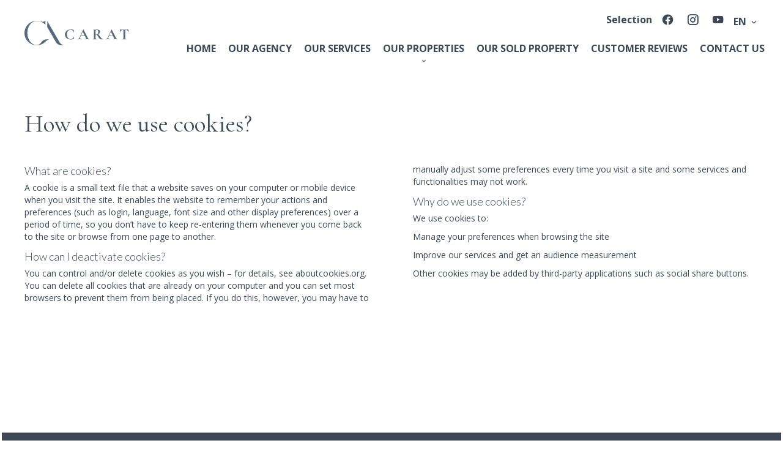

--- FILE ---
content_type: text/html; charset=UTF-8
request_url: https://carat-realty.com/en/use-of-cookies
body_size: 3913
content:
<!DOCTYPE html>
<html lang="en" prefix="og: http://ogp.me/ns#">
  <head>

                  <meta charset="UTF-8">
              <title>Use of cookies | CARAT INTERNATION REALTY</title>
              <meta name="description" content="Real estate agency Carat International Realty, Real estate consulting. Quality sale and acquisition in Neuilly-sur-Seine.">
              <meta property="og:type" content="product">
              <meta property="og:title" content="Use of cookies | CARAT INTERNATION REALTY">
              <meta property="og:description" content="Real estate agency Carat International Realty, Real estate consulting. Quality sale and acquisition in Neuilly-sur-Seine.">
              <meta property="og:url" content="https://carat-realty.com/en/use-of-cookies">
              <meta property="og:image" content="https://d36vnx92dgl2c5.cloudfront.net/prod/Elone/1745/media/c3231433521ecb7850e3247413a44007.webp">
              <link rel="apple-touch-icon" sizes="180x180" href="https://d36vnx92dgl2c5.cloudfront.net/prod/Elone/1745/media/f2172837330de814d51f8b976e395330.webp">
              <link rel="icon" type="image/png" sizes="32x32" href="https://d36vnx92dgl2c5.cloudfront.net/prod/Elone/1745/media/ef67a5afc0a16c697fec0156c75f3b16.webp">
              <link rel="icon" type="image/png" sizes="16x16" href="https://d36vnx92dgl2c5.cloudfront.net/prod/Elone/1745/media/442ece29521b1e4db3c063577de6bb47.webp">
              <link rel="manifest" href="/cache/prod/Elone/1745/site.webmanifest">
              <link rel="alternate" href="https://carat-realty.com/fr/utilisations-des-cookies" hreflang="x-default">
              <link rel="alternate" href="https://carat-realty.com/fr/utilisations-des-cookies" hreflang="fr-fr">
              <link rel="alternate" href="https://carat-realty.com/en/use-of-cookies" hreflang="en-gb">
              <link rel="canonical" href="https://carat-realty.com/en/use-of-cookies">
              <meta name="viewport" content="width=device-width">
          
                                                          <link rel="stylesheet" href="https://d36vnx92dgl2c5.cloudfront.net/cache/prod/Elone/1745/db04f9918227192e57c1fdb809bdbaae2b8fae77-v1765281605.css">            
                                        <script async src="https://cache.consentframework.com/js/pa/28975/c/u8hMx/stub?lang=en" ></script>                  <script async src="https://choices.consentframework.com/js/pa/28975/c/u8hMx/cmp?lang=en" ></script>                                    <script async src="https://www.googletagmanager.com/gtag/js?id=G-CGQG589QBP" ></script>                  <script>
  window.dataLayer = window.dataLayer || [];
  function gtag(){dataLayer.push(arguments);}
  gtag('js', new Date());

  gtag('config', 'G-CGQG589QBP');
</script>
                              
    <link rel="preconnect" href="https://fonts.googleapis.com">
<link rel="preconnect" href="https://fonts.gstatic.com" crossorigin>
<link href="https://fonts.googleapis.com/css2?family=Cormorant+Garamond:ital,wght@0,300;0,400;0,500;0,600;0,700;1,300;1,400;1,500;1,600;1,700&family=Nanum+Myeongjo:wght@400;700;800&display=swap" rel="stylesheet">
<script src="https://static.elfsight.com/platform/platform.js" async></script>
<style>
@import url('https://fonts.googleapis.com/css2?family=Cormorant:ital,wght@0,300..700;1,300..700&family=Open+Sans:ital,wght@0,300..800;1,300..800&display=swap');
</style>
    

        
  </head>
  <body class="one-column chrome   eupopup eupopup-bottom">

    <div class="g-recaptcha"></div>
    
    
      <header>
    <div>
      <div data-id="0" class="zone zone-header-left ">

  <div id="69380f454d42d-1" data-module-id="117173" data-instance="1" data-model-namespace="b82ece58c069"
      class="module module-117173 template-2 logo-template-2 module-logo "
            ><a href="/en/" ><img src="https://d36vnx92dgl2c5.cloudfront.net/uploads/websites/1745/core/3685db25bfbe92cab1c467182ee17f27.svg"  alt="logo" /></a></div>

</div>


      <div data-id="1" class="zone zone-header-right ">

  <div id="69380f454d4f9-1" data-module-id="117230" data-instance="1" data-model-namespace="1ef929199312"
      class="module module-117230 template-1 cluster-template-1 module-cluster "
            ><nav id="69380f454e661-1" data-module-id="117233" data-instance="1" data-model-namespace="6a18292c6fe3"
      class="module module-117233 template-1 menu-template-1 module-menu inline "
            ><ul><li><a href="/en/selection" target="_self"  data-current=""><span>Selection</span></a></li></ul></nav><div id="69380f454e6a3-1" data-module-id="117174" data-instance="1" data-model-namespace="963f6c027594"
      class="module module-117174 template-1 social-menu-template-1 module-social-menu "
            ><ul><li class="social facebook"><a href="https://www.facebook.com/caratinternationalrealty/" target="_blank" rel="me"><i class="mdi mdi-facebook"></i><span>Facebook</span></a></li><li class="social instagram"><a href="https://www.instagram.com/cathyetaurelia/" target="_blank" rel="me"><i class="mdi mdi-instagram"></i><span>Instagram</span></a></li><li class="social youtube"><a href="https://www.youtube.com/@caratinternationalrealty60" target="_blank" rel="me"><i class="mdi mdi-youtube"></i><span>Youtube</span></a></li></ul></div><div id="69380f454e6bc-1" data-module-id="117232" data-instance="1" data-model-namespace="440f6d11b7b2"
      class="module module-117232 template-1 language-template-1 module-language "
            ><div class="hack ApiFieldGroup"><p class="CaptationContent" title="en"><span>en</span></p></div><div class="field-group" data-label="en"><div class="content" style="display:none;"><ul><li ><a href="/fr/utilisations-des-cookies"><span class="culture">
																			français
																	</span></a></li><li  class="current" ><a href="/en/use-of-cookies"><span class="culture">
																			English
																	</span></a></li></ul></div></div></div></div>
  <nav id="69380f454d516-1" data-module-id="117175" data-instance="1" data-model-namespace="9d873ce3a822"
      class="module module-117175 template-1 menu-template-1 module-menu main column "
            ><button><i class="mdi mdi-menu"></i></button><ul><li><a href="/en/" target="_self"  data-current=""><i class="mdi mdi-home"></i><span>Home</span></a></li><li><a href="/en/our-agency" target="_self"  data-current=""><span>Our agency</span></a></li><li><a href="/en/our-services" target="_self"  data-current=""><span>Our services</span></a></li><li class=" sub-menu"><a href="/en/our-properties" target="_self"  data-current=""><span>Our properties</span></a><ul><li><a href="/en/our-properties-in-yvelines" target="_self"  data-current=""><span>Our properties in Yvelines</span></a></li><li><a href="/en/our-properties-in-paris" target="_self"  data-current=""><span>Our properties in Paris</span></a></li></ul></li><li><a href="/en/sold-property" target="_self"  data-current=""><span>Our Sold Property</span></a></li><li><a href="/en/customer-reviews" target="_self"  data-current=""><span>Customer reviews</span></a></li><li><a href="/en/contact-us" target="_self"  data-current=""><span>Contact us</span></a></li></ul></nav>

</div>


    </div>
  </header>

  <section class="wrapper">
      <div data-id="2" class="zone zone-full-width ">


</div>


  <section data-id="3" class="zone zone-top-content ">


</section>


  <section data-id="4" class="zone zone-content ">

  <div id="69380f454d4d8-1" data-module-id="117210" data-instance="1" data-model-namespace="46b57b7d1708"
      class="module module-117210 template-6 legal-template-6 module-legal template6 "
            ><section class="cookies"><h2>How do we use cookies?</h2><h3>What are cookies?</h3><p>A cookie is a small text file that a website saves on your computer or mobile device when you visit the site. It enables the website to remember your actions and preferences (such as login, language, font size and other display preferences) over a period of time, so you don’t have to keep re-entering them whenever you come back to the site or browse from one page to another.</p><h3>How can I deactivate cookies?</h3><p>You can control and/or delete cookies as you wish – for details, see aboutcookies.org. You can delete all cookies that are already on your computer and you can set most browsers to prevent them from being placed. If you do this, however, you may have to manually adjust some preferences every time you visit a site and some services and functionalities may not work.</p><h3>Why do we use cookies?</h3><p>We use cookies to:</p><p>Manage your preferences when browsing the site</p><p>Improve our services and get an audience measurement</p><p>Other cookies may be added by third-party applications such as social share buttons.</p></section></div>

</section>


  <section data-id="5" class="zone zone-bottom-content ">


</section>


  </section>

  <footer>
    <div data-id="6" class="zone zone-footer ">

  <nav id="69380f454d4b3-1" data-module-id="117176" data-instance="1" data-model-namespace="42a99838f036"
      class="module module-117176 template-1 menu-template-1 module-menu column "
            ><div class="module-header"><h3 class="module-header-title">Navigation</h3></div><ul><li><a href="/en/" target="_self"  data-current=""><i class="mdi mdi-home"></i><span>Home</span></a></li><li><a href="/en/our-properties" target="_self"  data-current=""><span>Our properties</span></a></li><li><a href="/en/our-agency" target="_self"  data-current=""><span>Our agency</span></a></li><li><a href="/en/contact-us" target="_self"  data-current=""><span>Contact us</span></a></li></ul></nav>
  <div id="69380f454d545-1" data-module-id="117217" data-instance="1" data-model-namespace="bd966a04ead9"
      class="module module-117217 template-3 agency-template-3 module-agency simple "
            ><div class="module-header"><h3 class="module-header-title">Contact us</h3></div><article class="agency"><p class="address"><a href="#">Carat International Realty</a><br>                  99 Avenue Achille Peretti<br><span class="zipcode">92200 Neuilly-sur-Seine</span><br>        France      </p><p><span class="phone"><a href="tel:+33 7 57 40 10 34">+33 7 57 40 10 34</a></span><br><span class="phone"><a href="tel:"+33623062141">+33 6 23 06 21 41</a></span><br><span class="email"><a href="mailto:contact@carat-realty.com">contact@carat-realty.com</a></span><br></p></article></div>
  <div id="69380f454d562-1" data-module-id="117218" data-instance="1" data-model-namespace="b80976c1c6ae"
      class="module module-117218 template-1 language-template-1 module-language "
            ><div class="module-header"><h3 class="module-header-title">Languages</h3></div><div class="hack ApiFieldGroup"><p class="CaptationContent" title="en"><span>en</span></p></div><div class="field-group" data-label="en"><div class="content" style="display:none;"><ul><li ><a href="/fr/utilisations-des-cookies"><span class="culture">
																			français
																	</span></a></li><li  class="current" ><a href="/en/use-of-cookies"><span class="culture">
																			English
																	</span></a></li></ul></div></div></div>
  <div id="69380f454d57e-1" data-module-id="117179" data-instance="1" data-model-namespace="c38569036ad7"
      class="module module-117179 template-1 social-menu-template-1 module-social-menu "
            ><div class="module-header"><h3 class="module-header-title">Follow us</h3></div><ul><li class="social facebook"><a href="https://www.facebook.com/caratinternationalrealty/" target="_blank" rel="me"><i class="mdi mdi-facebook"></i><span>Facebook</span></a></li><li class="social instagram"><a href="https://www.instagram.com/cathyetaurelia/" target="_blank" rel="me"><i class="mdi mdi-instagram"></i><span>Instagram</span></a></li><li class="social youtube"><a href="https://www.youtube.com/@caratinternationalrealty60" target="_blank" rel="me"><i class="mdi mdi-youtube"></i><span>Youtube</span></a></li></ul></div>

</div>


    <div data-id="7" class="zone zone-legal ">

  <div id="69380f454d52e-1" data-module-id="117222" data-instance="1" data-model-namespace="3733fc24dc23"
      class="module module-117222 template-3 legal-template-3 module-legal template3 "
            ><nav><ul><li><a href="/en/">
					©2025
					Carat International Realty
				</a></li><li ><a href="/en/legal-notice">Legal notice</a></li><li ><a href="/en/legals/fees">Agency fees</a></li><li><a href='javascript:Sddan.cmp.displayUI()'>Change cookies settings</a></li><li><a href="https://apimo.net/fr/site-internet/">
										Design by <span>Apimo™</span></a></li></ul></nav></div>

</div>


  </footer>

                      <link media="print"onload="this.media='all'"rel="stylesheet" href="https://d36vnx92dgl2c5.cloudfront.net/static/Realtix/Global/mdi/css/materialdesignicons.min.css">                  <link media="print"onload="this.media='all'"rel="stylesheet" href="https://d36vnx92dgl2c5.cloudfront.net/vendor/kernel-webfont/build/css/icons.css">                              
    
                  <script src="https://d36vnx92dgl2c5.cloudfront.net/cache/prod/Elone/1745/model/4fab96f7e077dfe4d470998aa3e016c0d267b68c-v1765281605.596.js" ></script>                                                      <script src="https://d36vnx92dgl2c5.cloudfront.net/vendor/jquery/dist/jquery.min.js" ></script>                                                      <script src="https://d36vnx92dgl2c5.cloudfront.net/cache/prod/Elone/1745/f999696999709b5364553258995845f4fae4ec74-v1765281605.js" ></script>        
        
    
    <div class="recaptcha-terms">
      <p>This site is protected by reCAPTCHA and the Google <a target="_blank" href="https://policies.google.com/privacy">Privacy Policy</a> and <a target="_blank" href="https://policies.google.com/terms">Terms of Service</a> apply.</p>
    </div>

  </body>
</html>


--- FILE ---
content_type: application/javascript
request_url: https://d36vnx92dgl2c5.cloudfront.net/cache/prod/Elone/1745/model/4fab96f7e077dfe4d470998aa3e016c0d267b68c-v1765281605.596.js
body_size: 474
content:
var model = {"http_accept":"text\/html,application\/xhtml+xml,application\/xml;q=0.9,image\/webp,image\/apng,*\/*;q=0.8,application\/signed-exchange;v=b3;q=0.9","culture":"en_GB","language":"en","country":"gb","currency":"EUR","url_parameters":[],"cookies_enabled":true,"session_id":"","analytics_ids":["G-CGQG589QBP"],"b82ece58c069":{"_subtitle_tag":"h3","_title_tag":"h2"},"42a99838f036":{"_subtitle_tag":"h3","_title_tag":"h3","_title":"Navigation"},"46b57b7d1708":{"_subtitle_tag":"h3","_title_tag":"h2"},"1ef929199312":{"_subtitle_tag":"h3","_title_tag":"h2","wrapper":false,"nbrColumns":1,"bg":false},"9d873ce3a822":{"_subtitle_tag":"h3","_title_tag":"h2"},"3733fc24dc23":{"_subtitle_tag":"h3","_title_tag":"h2"},"bd966a04ead9":{"_subtitle_tag":"h3","_title_tag":"h3","_title":"Contact us","autoplay":false,"autoplay_timeout":5000,"slide_visible":4,"show_navigation":true,"loop_enable":true,"show_dots":false,"center":false,"margin":2,"stage_padding":0,"slide_counter":1,"description_enable":true,"rtl":false,"responsive":null,"payload":[]},"b80976c1c6ae":{"_subtitle_tag":"h3","_title_tag":"h3","_title":"Languages"},"c38569036ad7":{"_subtitle_tag":"h3","_title_tag":"h3","_title":"Follow us"},"6a18292c6fe3":{"_subtitle_tag":"h3","_title_tag":"h2"},"963f6c027594":{"_subtitle_tag":"h3","_title_tag":"h2"},"440f6d11b7b2":{"_subtitle_tag":"h3","_title_tag":"h2"}}

--- FILE ---
content_type: image/svg+xml
request_url: https://d36vnx92dgl2c5.cloudfront.net/uploads/websites/1745/core/3685db25bfbe92cab1c467182ee17f27.svg
body_size: 2290
content:
<?xml version="1.0" encoding="UTF-8"?><svg id="Calque_1" xmlns="http://www.w3.org/2000/svg" viewBox="0 0 550.56 129.82"><defs><style>.cls-1{fill:#566b7d;}</style></defs><path class="cls-1" d="M186.7,115.9L120.09.54v32.59l46.21,80.27c5.86,10.16,16.7,16.42,28.43,16.42h13.88c-13.57-2.36-21.91-13.92-21.91-13.92Z"/><path class="cls-1" d="M130.79,98.19h-13.54c-11.24,0-21.62,5.79-27.75,15.21-4.96,7.62-13,15.25-25.34,15.25-27.01,0-48.91-28.54-48.91-63.74S35.09,3.92,60.31,1.37h0s0,0,0,0c1.27-.13,2.55-.19,3.84-.19,1.59,0,3.16.1,4.71.3,16.1.68,31.11,7.65,42,19.1V.07l-2.78,1.59c-6.64,3.81-14.6,4.45-21.83,1.93C79.77,1.34,72.82.08,65.59,0,29.96-.36.48,28.39,0,64.02c-.49,36.5,29.15,66.2,65.64,65.8,18.13-.2,34.51-7.92,46.18-20.15,4.05-4.24,8.97-7.54,14.42-9.69l4.54-1.78Z"/><path class="cls-1" d="M244.93,45.75c1.64,0,3.35.08,5.13.25,1.78.16,3.46.41,5.05.74,1.59.33,2.93.74,4.03,1.23.49.16.81.37.95.62.14.25.23.67.29,1.27l1.07,11.42c0,.16-.14.28-.41.33-.27.06-.47-.03-.57-.25-1.53-4.44-3.71-7.86-6.53-10.27-2.82-2.41-6.26-3.61-10.31-3.61-3.73,0-7.05,1-9.98,3-2.93,2-5.23,4.84-6.9,8.51-1.67,3.67-2.51,8.05-2.51,13.14,0,3.84.49,7.3,1.48,10.39.99,3.09,2.38,5.74,4.19,7.93,1.81,2.19,3.94,3.87,6.41,5.05,2.47,1.18,5.18,1.76,8.13,1.76,3.89,0,7.11-1.05,9.65-3.16,2.55-2.11,4.94-5.46,7.19-10.06.11-.16.29-.22.53-.16s.37.16.37.33l-1.23,10.19c-.05.66-.15,1.08-.29,1.27-.14.19-.45.4-.94.62-2.63.93-5.25,1.62-7.85,2.06-2.6.44-5.08.66-7.44.66-5.92,0-11.17-1.11-15.78-3.33-4.6-2.22-8.22-5.31-10.84-9.28-2.63-3.97-3.94-8.53-3.94-13.68,0-3.94.78-7.57,2.34-10.89,1.56-3.31,3.75-6.16,6.57-8.55,2.82-2.38,6.12-4.23,9.9-5.55,3.78-1.32,7.86-1.97,12.24-1.97Z"/><path class="cls-1" d="M341.14,97.02c.27,0,.41.16.41.49s-.14.49-.41.49c-1.64,0-3.36-.05-5.13-.17-1.78-.11-3.49-.16-5.13-.16-1.86,0-3.48.06-4.85.16-1.37.11-2.9.17-4.6.17-.22,0-.33-.17-.33-.49s.11-.49.33-.49c2.25,0,3.55-.45,3.9-1.36.36-.9-.15-2.7-1.52-5.38l-16.68-32.95,4.03-7.07-16.35,36.07c-1.48,3.29-1.51,5.89-.08,7.81,1.42,1.92,3.67,2.87,6.74,2.87.27,0,.41.16.41.49s-.14.49-.41.49c-1.64,0-3.15-.05-4.52-.17-1.37-.11-3.1-.16-5.18-.16s-3.85.06-5.13.16c-1.29.11-2.86.17-4.72.17-.22,0-.33-.17-.33-.49s.11-.49.33-.49c1.48,0,2.75-.32,3.82-.94,1.07-.63,2.14-1.78,3.2-3.45,1.07-1.67,2.29-4.04,3.66-7.11l17.83-39.19c.05-.16.3-.26.74-.29.44-.03.68.07.74.29l20.54,40.42c1.31,2.57,2.45,4.61,3.41,6.12.96,1.51,1.86,2.57,2.71,3.21.85.63,1.71.94,2.59.94ZM296.28,79.19l1.23-2.3h23.66l.58,2.3h-25.47Z"/><path class="cls-1" d="M383.37,46.41c5.04,0,8.91.92,11.63,2.75,2.71,1.83,4.07,4.4,4.07,7.68s-.9,6.09-2.71,8.59c-1.81,2.49-4.12,4.42-6.94,5.79-2.82,1.37-5.79,2.05-8.91,2.05h-2.34c-.79,0-1.52-.03-2.18-.08v18.16c0,1.59.14,2.79.41,3.61.27.82.82,1.37,1.64,1.64.82.28,2.08.41,3.78.41.11,0,.16.16.16.49s-.05.49-.16.49c-1.43,0-3.01-.03-4.77-.08-1.75-.05-3.67-.08-5.75-.08-1.97,0-3.85.03-5.63.08-1.78.06-3.38.08-4.81.08-.16,0-.25-.17-.25-.49s.08-.49.25-.49c1.7,0,2.96-.14,3.78-.41.82-.27,1.38-.82,1.68-1.64.3-.82.45-2.03.45-3.61v-38.04c0-1.59-.14-2.78-.41-3.57-.28-.79-.82-1.34-1.64-1.64-.82-.3-2.08-.45-3.78-.45-.11,0-.16-.16-.16-.49s.05-.49.16-.49c1.42,0,3.01.04,4.77.12,1.75.08,3.62.12,5.59.12,1.81,0,3.79-.08,5.96-.25,2.16-.16,4.2-.25,6.12-.25ZM389.69,59.96c0-3.23-.33-5.7-.99-7.39-.66-1.7-1.56-2.86-2.71-3.49-1.15-.63-2.47-.95-3.94-.95-2.19,0-3.75.41-4.68,1.23-.93.82-1.4,2.19-1.4,4.11v17.42c.77.11,1.59.19,2.46.25.88.05,1.64.08,2.3.08,3.23,0,5.53-.89,6.9-2.67,1.37-1.78,2.05-4.64,2.05-8.59ZM401.03,98c-.82,0-2.15-1.03-3.98-3.08-1.84-2.05-4.04-5.02-6.61-8.91-2.57-3.89-5.48-8.54-8.71-13.97l7.56-2.3c4.38,6.63,8.12,11.94,11.22,15.94,3.09,4,5.85,6.89,8.26,8.67,2.41,1.78,4.71,2.67,6.9,2.67.11,0,.16.16.16.49s-.05.49-.16.49h-14.63Z"/><path class="cls-1" d="M490.17,97.02c.27,0,.41.16.41.49s-.14.49-.41.49c-1.64,0-3.36-.05-5.13-.17-1.78-.11-3.49-.16-5.13-.16-1.86,0-3.48.06-4.85.16-1.37.11-2.9.17-4.6.17-.22,0-.33-.17-.33-.49s.11-.49.33-.49c2.24,0,3.55-.45,3.9-1.36.36-.9-.15-2.7-1.52-5.38l-16.68-32.95,4.03-7.07-16.35,36.07c-1.48,3.29-1.51,5.89-.08,7.81,1.42,1.92,3.67,2.87,6.74,2.87.27,0,.41.16.41.49s-.14.49-.41.49c-1.64,0-3.15-.05-4.52-.17-1.37-.11-3.09-.16-5.18-.16s-3.85.06-5.13.16c-1.29.11-2.86.17-4.72.17-.22,0-.33-.17-.33-.49s.11-.49.33-.49c1.48,0,2.75-.32,3.82-.94,1.07-.63,2.14-1.78,3.2-3.45,1.07-1.67,2.29-4.04,3.66-7.11l17.83-39.19c.05-.16.3-.26.74-.29.44-.03.68.07.74.29l20.54,40.42c1.32,2.57,2.45,4.61,3.41,6.12.96,1.51,1.86,2.57,2.71,3.21.85.63,1.71.94,2.59.94ZM445.31,79.19l1.23-2.3h23.66l.57,2.3h-25.47Z"/><path class="cls-1" d="M519.01,48.54c-3.34,0-6.18,1.11-8.5,3.33-2.33,2.22-4.18,5.35-5.55,9.41-.05.16-.22.23-.49.21-.28-.03-.41-.12-.41-.29.11-.77.22-1.85.33-3.25.11-1.4.23-2.92.37-4.56.14-1.64.25-3.23.33-4.76.08-1.53.12-2.79.12-3.78,0-.27.15-.41.45-.41s.45.14.45.41c0,.55.29.95.86,1.19s1.23.41,1.97.49c.74.08,1.36.12,1.85.12,4.71.16,10.22.25,16.51.25,3.83,0,6.9-.04,9.2-.12,2.3-.08,4.52-.12,6.66-.12,1.97,0,3.46-.12,4.48-.37,1.01-.25,1.66-.81,1.93-1.68.05-.22.23-.33.53-.33s.45.11.45.33c-.11.88-.21,2.1-.29,3.66-.08,1.56-.16,3.2-.25,4.93-.08,1.73-.15,3.32-.2,4.77-.06,1.45-.08,2.53-.08,3.25,0,.16-.14.25-.41.25s-.44-.08-.49-.25c-.82-4.33-2.37-7.52-4.64-9.57-2.27-2.05-5.03-3.08-8.26-3.08-1.1,0-1.93.15-2.51.45-.57.3-.96.81-1.15,1.52-.19.71-.29,1.7-.29,2.96v37.88c0,1.59.16,2.79.49,3.61.33.82.97,1.37,1.93,1.64.96.28,2.42.41,4.4.41.16,0,.25.16.25.49s-.08.49-.25.49c-1.53,0-3.26-.03-5.18-.08-1.92-.05-4.03-.08-6.33-.08s-4.25.03-6.16.08c-1.92.06-3.67.08-5.26.08-.16,0-.25-.17-.25-.49s.08-.49.25-.49c1.92,0,3.37-.14,4.35-.41.99-.27,1.66-.82,2.01-1.64.36-.82.53-2.03.53-3.61v-38.04c0-1.2-.1-2.15-.29-2.84-.19-.68-.56-1.18-1.11-1.48-.55-.3-1.34-.45-2.38-.45Z"/></svg>